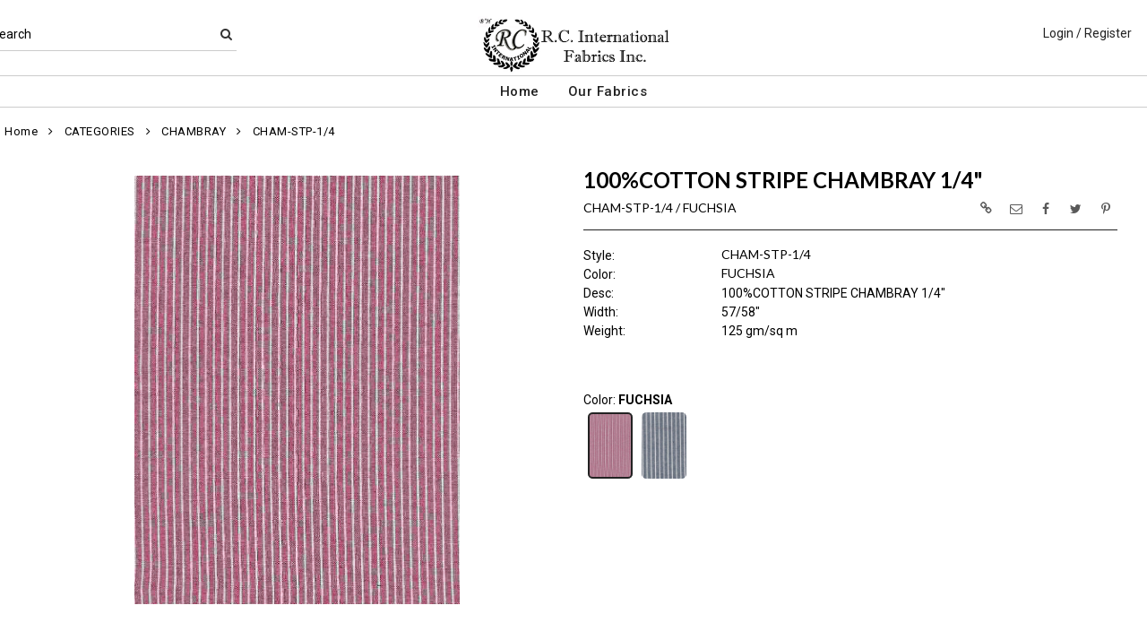

--- FILE ---
content_type: text/html; charset=UTF-8
request_url: https://www.rcfab.net/item/2-10715/6567/cham-stp-1-4-cotton-stripe-chambray/
body_size: 70367
content:
<!DOCTYPE html>
<html dir="LTR" lang="en" xmlns="http://www.w3.org/1999/xhtml"
      xmlns:og="http://ogp.me/ns#"
      xmlns:fb="https://www.facebook.com/2008/fbml">
<head>
                           
  <title>CHAM-STP-1/4 | R.C. International Fabrics</title>
  <META NAME="description" Content="CHAM-STP-1/4 125gsm Chambray Cotton Stripe 100%Cotton Stripe Chambray 1/4 57/58">
  <META NAME="author" Content="www.mod2.com">
  <META NAME="designer" Content="www.mod2.com">
  <META NAME="publisher" Content="www.mod2.com">
<meta http-equiv="Content-Type" content="text/html; charset=utf-8">
<meta property="og:type" content="website" />
<meta property="og:title" content="Chambray Cotton Stripe | R.C. International Fabrics" />
<meta property="og:description" content="CHAM-STP-1/4 125gsm Chambray Cotton Stripe 100%Cotton Stripe Chambray 1/4" 57/58"" />
<meta property="og:url" content="https://www.rcfab.net/item/6567/cham-stp-1-4-chambray-cotton-stripe/" />
<meta property="og:image" content="https://www.rcfab.net/image/itemIR-6567/w-250/h-275/a09eda0a/CHAM-STP-1-4-FUCHSIA.jpg" />
<meta name="twitter:card" content="summary_large_image">
<meta name="twitter:title" content="Chambray Cotton Stripe | R.C. International Fabrics" />
<meta name="twitter:description" content="CHAM-STP-1/4 125gsm Chambray Cotton Stripe 100%Cotton Stripe Chambray 1/4" 57/58"" />
<meta name="twitter:url" content="https://www.rcfab.net/item/6567/cham-stp-1-4-chambray-cotton-stripe/" />
<meta name="twitter:image" content="https://www.rcfab.net/image/itemIR-6567/w-250/h-275/a09eda0a/CHAM-STP-1-4-FUCHSIA.jpg" />
<meta content="width=device-width, initial-scale=1.0" name="viewport">
<base href="https://www.rcfab.net/">
<link rel="Shortcut Icon" href="https://www.rcfab.net/image/favicon-1/560fc7d3/favicon.ico" type="image/x-icon" />
<script async src="https://www.googletagmanager.com/gtag/js?id=G-04B9D4SBCF"></script>
<script>window.dataLayer = window.dataLayer || [];function gtag(){dataLayer.push(arguments);}gtag('js', new Date());gtag('config', 'G-04B9D4SBCF');</script>
<script src="js/jquery-3.7.0.min.js"></script>
<link rel="stylesheet" href="css/jquery-ui.1.13.2.css" type="text/css" />
<script type="text/javascript" src="js/jquery-ui.min.1.13.2.js"></script>  
<script>  $.widget.bridge('uitooltip', $.ui.tooltip); </script> 
<link rel="stylesheet" type="text/css" href="css/bootstrap.min.5.3.1.css">
<script type="text/javascript" src="js/popper.min.2.11.8.js"></script>
<script type="text/javascript" src="js/bootstrap.min.5.3.1.js"></script>
<script src="js/freewall.js" type="text/javascript"></script>
<script src="js/jssor.slider-28.0.0.min.js" type="text/javascript"></script>
<link rel="stylesheet" href="css/semantic.min.2.4.2.css" type="text/css" />
<script type="text/javascript" src="js/semantic.min.2.4.2.js"></script>
<script type="text/javascript" src="//translate.google.com/translate_a/element.js?cb=googleTranslateElementInit"></script>
<script type="text/javascript" src="js/translation.js"></script>
<script type="text/javascript" src='js/colorbox/jquery.colorbox-min.js'></script>
<script type="text/javascript" src='js/jssocials.min.js'></script>
<script type="text/javascript" src="js/freewall.js"></script>
<script type="text/javascript" src="js/bootstrapValidator.min.js"></script>
<script type="text/javascript" src="js/jquery.msgBox.js"></script>
<script src="js/lightslider.js"></script>
<script src="js/lightgallery.js"></script>
<script src="js/jquery.mousewheel.min.js"></script>
<link rel="stylesheet" type="text/css" href="css/font-awesome.min.css">
<link rel="stylesheet" type="text/css" href="css/bootstrapValidator.min.css" media="screen" />
<link rel="stylesheet" type="text/css" href="css/colorbox-black.css?v=1627939624">
<link rel="stylesheet" type="text/css" href="css/jssocials.css?v=1650487248" />
<link rel="stylesheet" type="text/css" href="css/jssocials-theme-plain.css?v=1650487248">
<link rel="stylesheet" type="text/css" href="msgBoxLight.css?v=1629325500">
<link rel="stylesheet" type="text/css" href="stylesheet.css?v=1768537318">
<link rel="stylesheet" type="text/css" href="css/lightslider.css?v=1627939624">
<link type="text/css" rel="stylesheet" href="css/lightgallery.css?v=1627939624" />
<script>
  $(document).ready(function() {
  var bootstrapButton = $.fn.button.noConflict();
  $.fn.bootstrapBtn = bootstrapButton;
  $( ".ui-jq-submitbutton" ).button({
     icons: { primary: 'icon-shopping-cart'}
   });
   $( ".ButtonRoundedTopCorners" ).button({
     icons: { primary: 'icon-search'}
   });
   $( ".ButtonRoundedTopCornersC" ).button({
     icons: { primary: 'icon-arrow-right'}
   });
  });
function qvw(p,u) { 
  var f = $('<iframe width="100%" onload="ifrhgh(' + p + ')" src="'+ u +'" frameborder="0" scrolling="no" id="qvframe" style="min-height:300px;"></iframe>');
  $('#qvModal #modal_body_qv').html(f);
  const myprqvModal = new bootstrap.Modal('#qvModal',{focus:true,keyboard:true});
  myprqvModal.show();
}
</script>
<style>
.GarmentTableForm, .GarmentTableForm td, .GarmentTableForm th { border: 1px solid #cccccc !important; }
.GarmentTableForm td { font-weight: 600 !important; }
.borderqty{ border: 2px solid #ff0000 !important; }
#share-medias a:hover{text-decoration: none;}
</style>
</head>
<body  marginwidth="0" marginheight="0" topmargi="0" bottommargin="0" leftmargin="0" rightmargin="0">
<!-- <img style="display:none" src="https://www.rcfab.net/image/itemIR-6567/w-250/h-275/a09eda0a/CHAM-STP-1-4-FUCHSIA.jpg" /> -->
<!-- header //-->
<script type="text/javascript" src="js/ajax-tooltip_util.js"></script>
<script type="text/javascript" src="js/ajax-dynamic-content.js"></script>
<script type="text/javascript" src="js/ajax-tooltip.js"></script>
<link type="text/css" rel="stylesheet" href="js/floatbox/floatbox.css" />
<script type="text/javascript" src="js/floatbox/floatbox.js"></script>
<link rel="stylesheet" href="ajax-tooltip.css" media="screen" type="text/css">
<link rel="stylesheet" type="text/css" href="https://maxcdn.bootstrapcdn.com/font-awesome/4.5.0/css/font-awesome.min.css">
  
<link rel="stylesheet" type="text/css" href="themes/logoplacement/1/css/custom.css?v=1764815872">
<link rel="stylesheet" type="text/css" href="themes/logoplacement/2/css/header-logo.css?v=1743806150">
<!-- LANGUAGE DROPDOWN CUSTOM STYLE -->
<style>
  a.language {
    text-decoration: none !important;
    font-weight: normal !important;
  }
  .language li:hover {
    background-color: #F5F5F5 !important;
  }
  @media only screen and (max-width: 968px) {
    .language-container {
      display: none;
    }
  }
  .fa-phone, .fa-building, .fa-envelope {
    color:grey;
  }
  .top-header-small {
    display: none;
  }
</style>
<!-- END LANGUAGE DROPDOWN CUSTOM STYLE -->
<!--end style-->
<div id="browserupgrademessage" style="display:none;height:40px; padding: 7px; background-color:#F2F2F2 !important;" class="container-fluid text-center"><h3>You are using an outdated browser. For a faster, safer browsing experience, please consider upgrading.</h3></div><table border="0" class="MainTable" align="center" cellspacing="0" cellpadding="0">
  <tr>
  <td class="MainLogoTopHeader">
  <div class="top-header-small"></div>
  <div class="top-header-container">
    
    
    <nav class="navbar navbar-expand-lg logo-container">
       <div class="navbar-header">
          <button type="button" class="navbar-toggler btn button-menu" id="button-menu" data-bs-toggle="collapse" data-bs-target="#main-navbar-collapse" aria-controls="main-navbar-collapse" aria-expanded="false"><i class="fa fa-bars fa-2x"></i></button>
                    <button type="button" class="navbar-toggler btn button-menu" id="button-search" data-bs-toggle="collapse" data-bs-target="#top-nav-search" aria-controls="top-nav-search" aria-expanded="false"><i class="fa fa-search fa-2x"></i></button>
          <a class="navbar-brand" href="https://www.rcfab.net/index.php"><img  src="https://www.rcfab.net/image/StoreLogo-1/w-300/h-140/123de113/store-logo.jpg" style="max-height: 140px; width:auto;" border="0" alt="R.C. International Fabrics" title="R.C. International Fabrics"></a>                </div>
              <div class="collapse navbar-collapse" id="top-nav-search">
         <ul class="nav navbar-nav">
           <li>
              <form name="search-top" action="https://www.rcfab.net/advanced_search_result.php" method="get">
                <div class="ui search">
                  <div class="top-search">
                    <ul>
                       <li> Search </li>
                       <li> <input type="hidden" name="searchitemslisting" value="1">                         <input type="text" class="prompt prompt-search" id="search-key-field" name="search-key" required value="">
                       </li>
                       <li> <button class="btn btn-link top-search-button" type="submit"> <i class="fa fa-search"></i></button></li>
                    </ul>
                  </div>
                  <div class="results" id="search-cat-result" style="margin-top: -2px; overflow-y: auto;"></div>
                </div>
              </form>
           </li>
         </ul>
       </div>
      <script>
      $('.ui.search')
       .search({
         type          : 'category',
         minCharacters : 2,
         error         : false,
         apiSettings   : {
           onResponse: function(searchResponse) {
             var
               response = {
                 results : {}
               };
             $.each(searchResponse.items, function(index, item) {
               var
                 categories = item.category_parent || 'Unknown',
                 maxResults = 20;
               if(index >= maxResults) {
                 return false;
               }
               if(response.results[categories] === undefined) {
                 response.results[categories] = {
                   name    : categories,
                   results : []
                 };
               }
               response.results[categories].results.push({
                 title       : item.category_child,
                 description : item.category_description,
                 url         : item.url
               });
             });
             return response;
           },
           url: 'https://www.rcfab.net/advanced_search_result.php?search-categories={query}'
         },
         onSelect(result, response) {
           $("#search-key-field").css("visibility","hidden");
         }
       });
       var searc_rheight=function(){ var h=$(window).height(); $("#search-cat-result").css("max-height",""+(h-80)+"px");  };
       $(document).ready(searc_rheight); 
       $(window).resize(searc_rheight); 
     </script>
          
     <div class="collapse navbar-collapse p-2 justify-content-end" id="top-nav-menu">
     
                 <ul class="nav navbar-nav navbar-right top-nav">
             <li class="nav-item">
                          <a href="https://www.rcfab.net/login.php" title="Login / Register">Login / Register</a>
                          </li>
                      </ul>
         
                       
         </div>
     

     
       </div>
  
    
    
      </nav>
 
     
   
   <nav class="navbar yamm navbar-expand-lg main-custom-navbar">
     <div class="collapse navbar-collapse" id="main-navbar-collapse">
        <ul class="nav navbar-nav top-mainmenu-nav" >
<li class="dropdown dropdown-lg" ><a   href="https://www.rcfab.net/index.php" title="Home">Home</a>
</li><li class="dropdown yamm-fw dropdown-lg" ><a   href="https://www.rcfab.net/index.php?browse=items" title="Our Fabrics">Our Fabrics</a>
</li>
</ul>   
     </div>
   </nav>
   
   <script>$(document).ready(function() {$(".yamm-fw > a").on("mouseenter",function() { this.focus(); });$("#button-cart").on("click", function() { $("#main-navbar-collapse").collapse("hide"); $("#top-nav-search").collapse("hide");});$("#button-menu").on("click", function() {$("#top-nav-menu").collapse("hide");$("#top-nav-search").collapse("hide");});$("#button-search").on("click", function(e) { $("#main-navbar-collapse").collapse("hide");$("#top-nav-menu").collapse("hide");});$("#top-nav-search").on("shown.bs.collapse" ,function() {setTimeout(function() {$("#search-key-field").focus();});});$('a[data-toggle="dropdown"]').click(function(e){if ($(window).width() >= 968) { e.preventDefault();location.href = $(this).attr("href");e.stopPropagation();}});});$(window).on("load resize",function(e){ if($(window).width() >= 968){$(".cart-desktop-only").show();}else{$(".cart-desktop-only").hide();} });</script>  </div>
    
           <div class="modal categories-filters" id="category-mobile-menu"  tabindex="-1" role="dialog" aria-hidden="true">
       <div class="modal-dialog modal-dialog-centered" role="document">
         <div class="modal-content">
          <div class="modal-header rounded-0">
             <h4 class="modal-title">Categories</h4>
             <button type="button" class="close btn btn-link" data-bs-dismiss="modal" aria-label="Close" aria-hidden="true"><i class="fa fa-close fa-lg"></i></button>  
          </div>
          <div class="modal-body">
                  <ul id="m-category-tree">
<li id="CT-1-10035"><span><a href="https://www.rcfab.net/category/1-10035/categories/"><div class="cattile">CATEGORIES (1376)</div></a></span>

<ul>
<li id="CT-2-12037"><a href="https://www.rcfab.net/category/2-12037/4-way/"><span>4-WAY (1)</span></a></li>
<li id="CT-2-12067"><a href="https://www.rcfab.net/category/2-12067/camouflage/"><span>CAMOUFLAGE (2)</span></a></li>
<li id="CT-2-12076"><a href="https://www.rcfab.net/category/2-12076/challis/"><span>CHALLIS (17)</span></a></li>
<li id="CT-2-12078"><a href="https://www.rcfab.net/category/2-12078/chevron/"><span>CHEVRON (1)</span></a></li>
<li id="CT-2-12085"><a href="https://www.rcfab.net/category/2-12085/chiffon/"><span>CHIFFON (14)</span></a></li>
<li id="CT-2-12079"><a href="https://www.rcfab.net/category/2-12079/crepe/"><span>CREPE (4)</span></a></li>
<li id="CT-2-12051"><a href="https://www.rcfab.net/category/2-12051/dot/"><span>DOT (12)</span></a></li>
<li id="CT-2-12045"><a href="https://www.rcfab.net/category/2-12045/eyelet/"><span>EYELET (31)</span></a></li>
<li id="CT-2-12056"><a href="https://www.rcfab.net/category/2-12056/flannel/"><span>FLANNEL (3)</span></a></li>
<li id="CT-2-12048"><a href="https://www.rcfab.net/category/2-12048/gingham/"><span>GINGHAM (18)</span></a></li>
<li id="CT-2-12091"><a href="https://www.rcfab.net/category/2-12091/high-twist/"><span>HIGH TWIST (1)</span></a></li>
<li id="CT-2-12069"><a href="https://www.rcfab.net/category/2-12069/jacquard/"><span>JACQUARD (2)</span></a></li>
<li id="CT-2-12070"><a href="https://www.rcfab.net/category/2-12070/jersey/"><span>JERSEY (5)</span></a></li>
<li id="CT-2-12083"><a href="https://www.rcfab.net/category/2-12083/julie/"><span>JULIE (7)</span></a></li>
<li id="CT-2-12061"><a href="https://www.rcfab.net/category/2-12061/lace/"><span>LACE (7)</span></a></li>
<li id="CT-2-12052"><a href="https://www.rcfab.net/category/2-12052/lawn/"><span>LAWN (41)</span></a></li>
<li id="CT-2-12054"><a href="https://www.rcfab.net/category/2-12054/lurex/"><span>LUREX (1)</span></a></li>
<li id="CT-2-12082"><a href="https://www.rcfab.net/category/2-12082/modal/"><span>MODAL (3)</span></a></li>
<li id="CT-2-12084"><a href="https://www.rcfab.net/category/2-12084/pucker/"><span>PUCKER (7)</span></a></li>
<li id="CT-2-12068"><a href="https://www.rcfab.net/category/2-12068/rayon/"><span>RAYON (49)</span></a></li>
<li id="CT-2-12058"><a href="https://www.rcfab.net/category/2-12058/sheeting/"><span>SHEETING (1)</span></a></li>
<li id="CT-2-12057"><a href="https://www.rcfab.net/category/2-12057/solid/"><span>SOLID (1)</span></a></li>
<li id="CT-2-12087"><a href="https://www.rcfab.net/category/2-12087/suiting/"><span>SUITING (1)</span></a></li>
<li id="CT-2-12080"><a href="https://www.rcfab.net/category/2-12080/viscose/"><span>VISCOSE (3)</span></a></li>
<li id="CT-2-12053"><a href="https://www.rcfab.net/category/2-12053/voile/"><span>VOILE (1)</span></a></li>
<li id="CT-2-10728"><a href="https://www.rcfab.net/category/2-10728/bambo/"><span>BAMBO (1)</span></a></li>
<li id="CT-2-12038"><a href="https://www.rcfab.net/category/2-12038/cross-hatch/"><span>CROSS-HATCH (11)</span></a></li>
<li id="CT-2-12039"><a href="https://www.rcfab.net/category/2-12039/french-terry/"><span>FRENCH TERRY (2)</span></a></li>
<li id="CT-2-12043"><a href="https://www.rcfab.net/category/2-12043/gauze/"><span>GAUZE (52)</span></a></li>
<li id="CT-2-12030"><a href="https://www.rcfab.net/category/2-12030/hemp/"><span>HEMP (12)</span></a></li>
<li id="CT-2-11884"><a href="https://www.rcfab.net/category/2-11884/knit/"><span>KNIT (18)</span></a></li>
<li id="CT-2-11885"><a href="https://www.rcfab.net/category/2-11885/stretch/"><span>STRETCH (50)</span></a></li>
<li id="CT-2-12031"><a href="https://www.rcfab.net/category/2-12031/sustainable/"><span>SUSTAINABLE (4)</span></a></li>
<li id="CT-2-12042"><a href="https://www.rcfab.net/category/2-12042/swiss-dot/"><span>SWISS DOT (11)</span></a></li>
<li id="CT-2-10702"><a href="https://www.rcfab.net/category/2-10702/canvas/"><span>CANVAS (3)</span></a></li>
<li id="CT-2-10734"><a href="https://www.rcfab.net/category/2-10734/denim/"><span>DENIM (51)</span></a></li>
<li id="CT-2-10715"><a href="https://www.rcfab.net/category/2-10715/chambray/"><span>CHAMBRAY (58)</span></a></li>
<li id="CT-2-10710"><a href="https://www.rcfab.net/category/2-10710/checkers/"><span>CHECKERS (21)</span></a></li>
<li id="CT-2-10705"><a href="https://www.rcfab.net/category/2-10705/cord/"><span>CORD (12)</span></a></li>
<li id="CT-2-10669"><a href="https://www.rcfab.net/category/2-10669/denim-twill/"><span>DENIM TWILL (4)</span></a></li>
<li id="CT-2-10670"><a href="https://www.rcfab.net/category/2-10670/denim-stretch-twill/"><span>DENIM STRETCH TWILL (2)</span></a></li>
<li id="CT-2-10683"><a href="https://www.rcfab.net/category/2-10683/dobby/"><span>DOBBY (33)</span></a></li>
<li id="CT-2-10706"><a href="https://www.rcfab.net/category/2-10706/double-face/"><span>DOUBLE FACE (23)</span></a></li>
<li id="CT-2-10719"><a href="https://www.rcfab.net/category/2-10719/embroidery/"><span>EMBROIDERY (34)</span></a></li>
<li id="CT-2-10668"><a href="https://www.rcfab.net/category/2-10668/lawn-twill/"><span>LAWN TWILL (1)</span></a></li>
<li id="CT-2-10680"><a href="https://www.rcfab.net/category/2-10680/linen/"><span>LINEN (49)</span></a></li>
<li id="CT-2-10712"><a href="https://www.rcfab.net/category/2-10712/nylon/"><span>NYLON (8)</span></a></li>
<li id="CT-2-10708"><a href="https://www.rcfab.net/category/2-10708/plaids/"><span>PLAIDS (97)</span></a></li>
<li id="CT-2-10682"><a href="https://www.rcfab.net/category/2-10682/polyester/"><span>POLYESTER (22)</span></a></li>
<li id="CT-2-10714"><a href="https://www.rcfab.net/category/2-10714/poplins/"><span>POPLINS (157)</span></a></li>
<li id="CT-2-11715"><a href="https://www.rcfab.net/category/2-11715/print/"><span>PRINT (26)</span></a></li>
<li id="CT-2-10666"><a href="https://www.rcfab.net/category/2-10666/rayon-twill/"><span>RAYON TWILL (2)</span></a></li>
<li id="CT-2-10684"><a href="https://www.rcfab.net/category/2-10684/satin-sateen/"><span>SATIN/SATEEN (10)</span></a></li>
<li id="CT-2-10713"><a href="https://www.rcfab.net/category/2-10713/seersuckers/"><span>SEERSUCKERS (23)</span></a></li>
<li id="CT-2-10672"><a href="https://www.rcfab.net/category/2-10672/stretch-twill/"><span>STRETCH TWILL (15)</span></a></li>
<li id="CT-2-10709"><a href="https://www.rcfab.net/category/2-10709/stripe/"><span>STRIPE (134)</span></a></li>
<li id="CT-2-10679"><a href="https://www.rcfab.net/category/2-10679/stripes/"><span>STRIPES (61)</span></a></li>
<li id="CT-2-10681"><a href="https://www.rcfab.net/category/2-10681/tencel/"><span>TENCEL (24)</span></a></li>
<li id="CT-2-10675"><a href="https://www.rcfab.net/category/2-10675/twills/"><span>TWILLS (53)</span></a></li>
<li id="CT-2-10665"><a href="https://www.rcfab.net/category/2-10665/tencel-twill/"><span>TENCEL TWILL (2)</span></a></li>
</ul>
</li>
<li id="CT-1-10650"><span><a href="https://www.rcfab.net/category/1-10650/gingham-checks/"><div class="cattile">GINGHAM/CHECKS (7)</div></a></span>

<ul>
<li id="CT-2-10677"><a href="https://www.rcfab.net/category/2-10677/checker/"><span>CHECKER (7)</span></a></li>
</ul>
</li>
<li id="CT-1-12025"><span><a href="https://www.rcfab.net/category/1-12025/cross-hatch/"><div class="cattile">CROSS-HATCH (1)</div></a></span>

<ul>
<li id="CT-2-12026"><a href="https://www.rcfab.net/category/2-12026/cross-hatch/"><span>CROSS-HATCH (1)</span></a></li>
</ul>
</li>
<li id="CT-1-10751"><span><a href="https://www.rcfab.net/category/1-10751/hemp/"><div class="cattile">HEMP (26)</div></a></span>

<ul>
<li id="CT-2-10771"><a href="https://www.rcfab.net/category/2-10771/linen-100-/"><span>LINEN 100 % (9)</span></a></li>
<li id="CT-2-11239"><a href="https://www.rcfab.net/category/2-11239/sustainable/"><span>SUSTAINABLE (17)</span></a></li>
</ul>
</li>
<li id="CT-1-10604"><span><a href="https://www.rcfab.net/category/1-10604/knit/"><div class="cattile">KNIT (32)</div></a></span>

<ul>
<li id="CT-2-10605"><a href="https://www.rcfab.net/category/2-10605/jersey/"><span>JERSEY (18)</span></a></li>
<li id="CT-2-10607"><a href="https://www.rcfab.net/category/2-10607/lace/"><span>LACE (7)</span></a></li>
<li id="CT-2-10775"><a href="https://www.rcfab.net/category/2-10775/sweater-knit/"><span>SWEATER-KNIT (7)</span></a></li>
</ul>
</li>
<li id="CT-1-12027"><span><a href="https://www.rcfab.net/category/1-12027/sustainable/"><div class="cattile">SUSTAINABLE (6)</div></a></span>

<ul>
<li id="CT-2-12028"><a href="https://www.rcfab.net/category/2-12028/hemp/"><span>HEMP (6)</span></a></li>
</ul>
</li>
<li id="CT-1-10610"><span><a href="https://www.rcfab.net/category/1-10610/woven/"><div class="cattile">WOVEN (1008)</div></a></span>

<ul>
<li id="CT-2-10763"><a href="https://www.rcfab.net/category/2-10763/bambo/"><span>BAMBO (1)</span></a></li>
<li id="CT-2-12046"><a href="https://www.rcfab.net/category/2-12046/embroidery/"><span>EMBROIDERY (1)</span></a></li>
<li id="CT-2-12081"><a href="https://www.rcfab.net/category/2-12081/ghost/"><span>GHOST (3)</span></a></li>
<li id="CT-2-12055"><a href="https://www.rcfab.net/category/2-12055/pleat/"><span>PLEAT (4)</span></a></li>
<li id="CT-2-12077"><a href="https://www.rcfab.net/category/2-12077/slub/"><span>SLUB (2)</span></a></li>
<li id="CT-2-12050"><a href="https://www.rcfab.net/category/2-12050/yarndye/"><span>YARNDYE (11)</span></a></li>
<li id="CT-2-12040"><a href="https://www.rcfab.net/category/2-12040/herringbone/"><span>HERRINGBONE (5)</span></a></li>
<li id="CT-2-10777"><a href="https://www.rcfab.net/category/2-10777/rayon/"><span>RAYON (105)</span></a></li>
<li id="CT-2-10770"><a href="https://www.rcfab.net/category/2-10770/twills/"><span>TWILLS (51)</span></a></li>
<li id="CT-2-10620"><a href="https://www.rcfab.net/category/2-10620/chambray/"><span>CHAMBRAY (58)</span></a></li>
<li id="CT-2-10636"><a href="https://www.rcfab.net/category/2-10636/checker/"><span>CHECKER (35)</span></a></li>
<li id="CT-2-10611"><a href="https://www.rcfab.net/category/2-10611/denim/"><span>DENIM (55)</span></a></li>
<li id="CT-2-10631"><a href="https://www.rcfab.net/category/2-10631/dobby/"><span>DOBBY (25)</span></a></li>
<li id="CT-2-10626"><a href="https://www.rcfab.net/category/2-10626/embroidery-eyelet/"><span>EMBROIDERY/EYELET (31)</span></a></li>
<li id="CT-2-10630"><a href="https://www.rcfab.net/category/2-10630/double-face/"><span>DOUBLE FACE (20)</span></a></li>
<li id="CT-2-10623"><a href="https://www.rcfab.net/category/2-10623/gauze/"><span>GAUZE (58)</span></a></li>
<li id="CT-2-10656"><a href="https://www.rcfab.net/category/2-10656/glow/"><span>GLOW (4)</span></a></li>
<li id="CT-2-10627"><a href="https://www.rcfab.net/category/2-10627/jacquard/"><span>JACQUARD (29)</span></a></li>
<li id="CT-2-10624"><a href="https://www.rcfab.net/category/2-10624/lawn-voile/"><span>LAWN/VOILE (47)</span></a></li>
<li id="CT-2-10638"><a href="https://www.rcfab.net/category/2-10638/linen/"><span>LINEN (52)</span></a></li>
<li id="CT-2-10661"><a href="https://www.rcfab.net/category/2-10661/linen-looks/"><span>LINEN LOOKS (6)</span></a></li>
<li id="CT-2-10629"><a href="https://www.rcfab.net/category/2-10629/mesh/"><span>MESH (1)</span></a></li>
<li id="CT-2-10641"><a href="https://www.rcfab.net/category/2-10641/nylon/"><span>NYLON (14)</span></a></li>
<li id="CT-2-10639"><a href="https://www.rcfab.net/category/2-10639/polyester/"><span>POLYESTER (76)</span></a></li>
<li id="CT-2-10622"><a href="https://www.rcfab.net/category/2-10622/poplin/"><span>POPLIN (156)</span></a></li>
<li id="CT-2-10685"><a href="https://www.rcfab.net/category/2-10685/satin-sateen/"><span>SATIN/SATEEN (9)</span></a></li>
<li id="CT-2-10634"><a href="https://www.rcfab.net/category/2-10634/plaids/"><span>PLAIDS (93)</span></a></li>
<li id="CT-2-10625"><a href="https://www.rcfab.net/category/2-10625/seersucker/"><span>SEERSUCKER (21)</span></a></li>
<li id="CT-2-10659"><a href="https://www.rcfab.net/category/2-10659/suiting/"><span>SUITING (10)</span></a></li>
<li id="CT-2-10640"><a href="https://www.rcfab.net/category/2-10640/tencel/"><span>TENCEL (24)</span></a></li>
<li id="CT-2-10633"><a href="https://www.rcfab.net/category/2-10633/velveteen/"><span>VELVETEEN (1)</span></a></li>
</ul>
</li>
<li id="CT-1-9056"><span><a href="https://www.rcfab.net/category/1-9056/cotton-amp-cotton-blends/"><div class="cattile">COTTON &amp; COTTON BLENDS (997)</div></a></span>

<ul>
<li id="CT-2-9196"><a href="https://www.rcfab.net/category/2-9196/bambo/"><span>BAMBO (1)</span></a></li>
<li id="CT-2-9907"><a href="https://www.rcfab.net/category/2-9907/chambray/"><span>CHAMBRAY (4)</span></a></li>
<li id="CT-2-9908"><a href="https://www.rcfab.net/category/2-9908/checker/"><span>CHECKER (5)</span></a></li>
<li id="CT-2-10776"><a href="https://www.rcfab.net/category/2-10776/chevron/"><span>CHEVRON (11)</span></a></li>
<li id="CT-2-9288"><a href="https://www.rcfab.net/category/2-9288/corduroy/"><span>CORDUROY (13)</span></a></li>
<li id="CT-2-9841"><a href="https://www.rcfab.net/category/2-9841/cotton/"><span>COTTON (457)</span></a></li>
<li id="CT-2-9859"><a href="https://www.rcfab.net/category/2-9859/denim/"><span>DENIM (22)</span></a></li>
<li id="CT-2-9924"><a href="https://www.rcfab.net/category/2-9924/gauze-guz/"><span>GAUZE,GUZ (13)</span></a></li>
<li id="CT-2-9725"><a href="https://www.rcfab.net/category/2-9725/jacquard/"><span>JACQUARD (6)</span></a></li>
<li id="CT-2-9840"><a href="https://www.rcfab.net/category/2-9840/linen/"><span>LINEN (42)</span></a></li>
<li id="CT-2-9920"><a href="https://www.rcfab.net/category/2-9920/plaid/"><span>PLAID (11)</span></a></li>
<li id="CT-2-9863"><a href="https://www.rcfab.net/category/2-9863/poplin/"><span>POPLIN (42)</span></a></li>
<li id="CT-2-9371"><a href="https://www.rcfab.net/category/2-9371/print/"><span>PRINT (8)</span></a></li>
<li id="CT-2-12066"><a href="https://www.rcfab.net/category/2-12066/rib/"><span>RIB (1)</span></a></li>
<li id="CT-2-9882"><a href="https://www.rcfab.net/category/2-9882/slub/"><span>SLUB (23)</span></a></li>
<li id="CT-2-9853"><a href="https://www.rcfab.net/category/2-9853/stretch/"><span>STRETCH (179)</span></a></li>
<li id="CT-2-9842"><a href="https://www.rcfab.net/category/2-9842/stripe/"><span>STRIPE (151)</span></a></li>
<li id="CT-2-12032"><a href="https://www.rcfab.net/category/2-12032/washed/"><span>WASHED (8)</span></a></li>
</ul>
</li>
<li id="CT-1-10034"><span><a href="https://www.rcfab.net/category/1-10034/linen-amp-linen-blends/"><div class="cattile">LINEN &amp; LINEN BLENDS (56)</div></a></span>

<ul>
<li id="CT-2-10765"><a href="https://www.rcfab.net/category/2-10765/100-linen/"><span>100% LINEN (14)</span></a></li>
<li id="CT-2-9840"><a href="https://www.rcfab.net/category/2-9840/linen/"><span>LINEN (42)</span></a></li>
</ul>
</li>
<li id="CT-1-10032"><span><a href="https://www.rcfab.net/category/1-10032/polyester-amp-blends/"><div class="cattile">POLYESTER &amp; BLENDS (21)</div></a></span>

<ul>
<li id="CT-2-12033"><a href="https://www.rcfab.net/category/2-12033/poly/"><span>POLY (21)</span></a></li>
</ul>
</li>

</ul>          </div>
          </div>
       </div>
      </div>
        </div>
  </td></tr>
  <tr><td align="center"> <!-- header_eof //-->

<!-- body //-->
<table border="0" class="MainTableSpacing" width="100%" cellspacing="0" cellpadding="0">

  <tr>
    <td valign="top"><br>
    <table border="0" cellspacing="0" cellpadding="2">
    <tr>
<!-- left_navigation //-->
<!-- left_navigation_eof //-->
  </tr></table></td>
<!-- body_text //-->
    <td width="100%" valign="top"><form name="cart_quantity" action="https://www.rcfab.net/shopping_cart_sliding.php?cPath=2-10715&products_id=6567&action=add_product" method="post"><table border="0" width="100%" cellspacing="0" cellpadding="0">

      <tr>
    <td class="bodyBreadCrumb"><a href="https://www.rcfab.net/index.php" class="bodyBreadCrumb">Home</a>&nbsp;&nbsp;<i class="fa fa-angle-right" aria-hidden="true"></i>&nbsp;&nbsp;<a href="https://www.rcfab.net/category/1-10035/categories/" class="bodyBreadCrumb">CATEGORIES</a>&nbsp;&nbsp;<i class="fa fa-angle-right" aria-hidden="true"></i>&nbsp;&nbsp;<a href="https://www.rcfab.net/category/2-10715/chambray/" class="bodyBreadCrumb">CHAMBRAY</a>&nbsp;&nbsp;<i class="fa fa-angle-right" aria-hidden="true"></i>&nbsp;&nbsp;<a href="https://www.rcfab.net/item/2-10715/6567/cham-stp-1-4-chambray-cotton-stripe/" class="bodyBreadCrumb">CHAM-STP-1/4   </a></td>
  </tr>
    <tr>
          <td class="prInfo">
            <table border="0" width="100%" cellspacing="0" cellpadding="0">      
      <tr>
          <td>
      <tr>
        <td class="main focus-view-content">
         <table border="0" width="100%">
         <tr>
         <td valign="top">
         <div>
         <div class="row item-img-infos">
          <div class="col-sm-8 focus-view-main-img" id="product-img">
          </div>
                    <div class="col-sm-8" id="product-desc">
            <div id="item-infos" style="margin-top:27px;">
                <div class="FocusPageDesc">
                    <h1 style="margin-right: 2em;">100%COTTON STRIPE CHAMBRAY 1/4"</h1>
                     <span id="in_cart_gal" class="ribbon_in_cart in_cart" style="display:none;">In Cart</span>
                </div>
                        <div class="FocusPageStylColor" style="margin-top:12px;" title="Style / Color">
            <h2>
            CHAM-STP-1/4&nbsp;/&nbsp;FUCHSIA            <span title="" id="focuspage_ots6567" class="focuspage_ots float-end"></span>
            </h2>
            <div style="float: right; margin-top: -30px;" id="share-medias"></div>
            <div class="FocusPagePriceSpacer" style="margin-top:15px;"></div>
            </div>
            <div class="row focus-view-field-row"><div class="col-sm-3 main fld-name-word-rap">Style:</div>
                       <div class="col-sm-8 focus-view-field-value"><h2>CHAM-STP-1/4</h2></div></div>
<div class="row focus-view-field-row"><div class="col-sm-3 main fld-name-word-rap"><span class="CustomeFieldFormatR">Color</span>:</div>
                       <div class="col-sm-8 focus-view-field-value"><span class="CustomeFieldFormatR"><h2>FUCHSIA<h2></span></div></div>
<div class="row focus-view-field-row"><div class="col-sm-3 main fld-name-word-rap">Desc:</div>
                       <div class="col-sm-8 focus-view-field-value">100%COTTON STRIPE CHAMBRAY 1/4"</div></div>
<div class="row focus-view-field-row"><div class="col-sm-3 main fld-name-word-rap">Width:</div>
                       <div class="col-sm-8 focus-view-field-value"> 57/58"</div></div>
<div class="row focus-view-field-row"><div class="col-sm-3 main fld-name-word-rap">Weight:</div>
                       <div class="col-sm-8 focus-view-field-value">125 gm/sq m</div></div>
            <div id="PurchaseHistoryContainer" style="visibility:hidden;">
            <div class="row focus-view-field-row" style="margin-top:20px;">
              <div class="col-sm-12 main fld-name-word-rap">
                <div class="alert alert-info">
                  <div data-id="6567" class="ShowPurchaseHistory" title="Click to View Purchase History Summary" style="cursor:pointer;" id="AlertShowPurchaseHistory">
                    <span style="font-weight:500"> 
                       <span id="phcount"></span>
                       <span id="aphcount" data-id="6567" href="https://www.rcfab.net/account.php?itemordershistoy=6567" class="hidden ShowPurchaseHistory" style="color: white"></span>
                    </span>
                  </div> 
                </div>
              </div>
           </div>
           <br>
         </div>
         <script> $(document).ready(function(){  $.get('https://www.rcfab.net/product_info_qv.php?itempurchasehistory=1',{'products_id': 6567,'CustomTitle': '100%25COTTON+STRIPE+CHAMBRAY+1%2F4%22','products_name': 'CHAM-STP-1%2F4','products_color': 'FUCHSIA'}, function(data){ var response = JSON.parse(data); 
          if(response.orderCount > 0) { $("#PurchaseHistoryContainer").css("visibility","visible").show(); } else { $("#PurchaseHistoryContainer .focus-view-field-row").hide();$("#PurchaseHistoryContainer").css("height","35px") }
          if(response.orderCount > 1) { $("#phcount").html('<strong><u>Purchased '+response.orderCount+' times</u></strong><br> '+response.dateLastPurchased); } else if(response.orderCount == 1) { $("#phcount").html(response.dateLastPurchased); $("#aphcount").prop("href","https://www.rcfab.net/account_history_info.php?itemordershistoy=6567&order_id=&quot;+response.soLists+&quot;&OrdType=8"); }
          });
         });
         </script>
                <br><div class="d-none" id="OtherColorsThumbNails"><span  class="d-inline">Color: <span class="d-inline scolor-name-desc fw-bold">FUCHSIA<span id="selectthumbnailcolor"></span></span><br><a class="othercolorthumb color-thumbnail-bg-selected" data-itemids="6567" href="https://www.rcfab.net/item/2-10715/6567/cham-stp-1-4-fuchsia-chambray-cotton-stripe/"><div class="rounded d-inline-block color-thumbnail-bg" data-color_name_desc="FUCHSIA" id="thbimg_6567" style="background:url('https://www.rcfab.net/image/itemIR-6567/w-50/h-74/pitemimg-0/a09eda0a/CHAM-STP-1-4-FUCHSIA.jpg')"><span class="image__badge in_cart_other_color d-none" rel="6567" id="in_cart_focuspage_colors6567" data-toggle="tooltip" title="This item is already in your cart"><i class="fa fa-check"></i></span></div></a><a class="othercolorthumb " data-itemids="6423" href="https://www.rcfab.net/item/2-10715/6423/cham-stp-1-4-indigo-chambray-cotton-stripe/" title="INDIGO"><div class="rounded d-inline-block color-thumbnail-bg" data-color_name_desc="INDIGO" id="thbimg_6423" style="background:url('https://www.rcfab.net/image/itemIR-6423/w-50/h-74/pitemimg-0/d5b3207b/CHAM-STP-1-4-INDIGO.jpg')"><span class="image__badge in_cart_other_color d-none" rel="6423" id="in_cart_focuspage_colors6423" data-toggle="tooltip" title="This item is already in your cart"><i class="fa fa-check"></i></span></div></a></div><br><style>.tooltip{background: transparent; border: none;}.ui-tooltip{border-radius:3px; padding: 0;background: #FDFBFB;color: #6F6E6E;font:normal 14px "Helvetica Neue",Sans-Serif;box-shadow: 0 0 2px #6F6E6E;z-index:99999;max-width:270px;}.ui-tooltip-content{padding:6px 8px; z-index:99999;background:#fff;color:#222;border-radius:1px;}.arrow:after{background: #FDFBFB;border:1px solid #6F6E6E;border-radius:3px;}.arrow{width:70px;height: 16px;overflow: hidden;position: absolute;left:50%;margin-left:-35px;bottom:-16px;}.arrow.top{top:-16px;bottom: auto;}.arrow.left {left: 20%;}.arrow:after{content: "";position:absolute;left:20px;top:-20px;width:25px;height:25px;box-shadow:6px 5px 9px -9px #6F6E6E;background:#fff;color:#222;-webkit-transform: rotate(45deg);-ms-transform: rotate(45deg);transform: rotate(45deg);} .arrow.top:after{bottom: -20px;top: auto;} .othercolorthumbnailborder{ border:2px solid #222; } .othercolorthumbnailborder{ border:2px solid #222; } .othercolorthumbnailnoborder{ border:none; } .color-thumbnail-bg{width:50px;height:74px;background-repeat:no-repeat !important;background-position:center !important;background-size: cover !important;margin:3px 5px;}}</style><script> var sImgTimeout = ""; function initcthumbnail1(lesspos){$(".othercolorthumb").uitooltip({ position: {my: "left top+5", at: "left bottom", collision: "flipfit",using: function( position, feedback ){ $( this ).css( position );$( "<div>" ).addClass( "arrow" ).addClass( feedback.vertical ) .addClass( feedback.horizontal ) .appendTo( this ); } } }); } function initcthumbnail2(lesspos){ $(".othercolorthumbhs").uitooltip({ position: {my: "left top+5", at: "left bottom", collision: "flipfit",using: function( position, feedback ) { $( this ).css( position );$( "<div>" ).addClass( "arrow" ).addClass( feedback.vertical ) .addClass( feedback.horizontal ) .appendTo( this ); } } }); } $(document).ready(function(){ initcthumbnail1();initcthumbnail2();$("#thbimg_6567").addClass("othercolorthumbnailborder"); $("a div.color-thumbnail-bg").on("mouseover mouseout click",function(e){ e.preventDefault(); if(e.type=="mouseover"){if(sImgTimeout!="" && sImgTimeout!="undefined"){clearTimeout(sImgTimeout);sImgTimeout="";}} if(e.type=="click"){ $("a div.color-thumbnail-bg").removeClass("othercolorthumbnailborder"); $(this).addClass("othercolorthumbnailborder"); } if(e.type=="mouseout"){ sImgTimeout = setTimeout(function(){$(".color-thumbnail-bg-selected").trigger("load"); $(".scolor-name-desc").text($(".othercolorthumbnailborder").data("color_name_desc"));},200); } else { $(".scolor-name-desc").text($(this).data("color_name_desc")); } }); }); </script><script>var lastClickColor = ""; var lastHoverColor = ""; var cshow = ""; var x,isrecexists; var isfirehover = false; var theimgdata = []; $(document).ready(function(){  $(".othercolorthumb, .othercolorthumbhs, .color-thumbnail-bg-selected").on("mouseover load",function(e){ if(e.type=="mouseover") { return false; } e.preventDefault(); var imgonly=0; if(lastClickColor!="" && lastClickColor==$(this).attr("href")) {return false;} lastClickColor = $(this).attr("href"); var itemids = $(this).data("itemids");  isrecexists=false;if(theimgdata.length > 0) { for(x = 0; x < theimgdata.length; x++) { var dd=theimgdata[x].data; if(theimgdata[x].id==itemids) { clearTimeout(cshow); cshow = setTimeout(function(){ $("#product-img").html(dd); },100); isrecexists=true; break; } if(isrecexists==true){return false;}} if(dd==""){return false;}} if(!isrecexists){$.get($(this).attr("href"),{"getothercolorsimg":1,showw:1,"imgonly":imgonly},function(data){ var d = $.parseJSON(data); $("#product-img").html(d.data);setTimeout(function(){ $("#product-img").append("<br>"+$("#FocusPageBottomCustomFieldsBelowImage").html()); var gl = $("#ImageGalleryContainer_6567").height(); var fp = $("#FocusPageBottomCustomFieldsBelowImage").height(); var ch = $("#product-img").height(); var dfw = (gl+fp) - ch; if(dfw > 30) { $("#product-img").height(ch+fp+20); }},100);
  isrecexists = false; for(x = 0; x < theimgdata.length; x++) { if(theimgdata[x].id==itemids) { isrecexists = true; break; } } if(!isrecexists){theimgdata.push({"id":d.products_id,"data":d.data});} });}  
  return false; }); $(".othercolorthumb, .othercolorthumbhs, .color-thumbnail-bg-selected").on("click",function(e){ e.preventDefault(); window.location=$(this).attr("href"); }); $(".color-thumbnail-bg-selected").trigger("load");$("#OtherColorsThumbNails").removeClass("d-none").addClass("d-block"); }); </script>        </div>
        <style>.jssocials-share-link { padding: .5em .4em !important; } .tooltip {  position: fixed; } .tooltip-inner { width: auto !important } </style>
        <script>
         $(document).ready(function() {
            jsSocials.shares.copy = {
              renderer: function() {
                var $result = $("<div>");
                var script = document.createElement("script");
                script.text = " $('#jsscopyurl').click(function(e) { "+
                              " function copyTextToClipboard(text) { "+
                              " var sTextarea = document.createElement('textarea'); "+
                              " document.body.appendChild(sTextarea); "+
                              " sTextarea.value = text; "+
                              " sTextarea.select(); "+
                              " document.execCommand('copy'); "+
                              " document.body.removeChild(sTextarea); "+
                              " } copyTextToClipboard('https://www.rcfab.net/item/6567/cham-stp-1-4-chambray-cotton-stripe/'); "+
                              " $('#jsscopyurl').attr('title','Copied!').tooltip('fixTitle').tooltip('show'); "+
                              " }).mouseout(function() { "+
                              " $('#jsscopyurl').tooltip('destroy'); "+
                              " $('#jsscopyurl').attr('title','Copy link'); "+
                              " }).mouseover(function() { "+
                              " $('#jsscopyurl').tooltip('destroy'); "+
                              " $('#jsscopyurl').attr('title','Copy link'); "+
                              " });  ";
                $result.append(script);
                $("<a class=\"jssocials-share-link\">").addClass("")
                    .text("")
                    .attr({"href":"javascript:;","id":"jsscopyurl","title":"Copy link"})
                    .html("<i class=\"fa fa-link\"></i>")
                    .appendTo($result);
             
                return $result;
              }
            };
              
                        $("#share-medias").jsSocials({
               showCount: false,
               showLabel: false,
               shareIn: "popup",
               text: "Chambray Cotton Stripe | R.C. International Fabrics",
               shares: [{share: "copy", logo:"fa fa-link"},                        {share: "email", logo:"fa fa-envelope-o"},
                        {share: "facebook", logo:"fa fa-facebook"},
                        {share: "twitter", logo:"fa fa-twitter"},
                        {share: "pinterest", logo:"fa fa-pinterest-p"}
                        ] 
            });
            $("i.fa-twitter").attr("title","Tweet").tooltip();
            $("i.fa-envelope-o").attr("title","Share via e-mail").tooltip();
            $("i.fa-facebook").attr("title","Share on Facebook").tooltip();
            $("i.fa-pinterest-p").attr("title","Pin it").tooltip();
            $(".jssocials-share-swatchsheetpdfdownload").tooltip();
         });
         </script>
         </div>
        
                  
           
        </div> 
            
        <div style="display:none;" id="FocusPageBottomCustomFieldsBelowImage" class="FocusPageBottomCustomFields col-sm-6">
         <div style="margin-left:10px;">
                   </div>
          </div>
          <div class="pt-1 pb-1"><br></div>
                    <div class="container"><br></div>
                   <div class="pt-1 pb-1"><br></div>
        </td></tr>
        </table>
        </td>
       </tr>
     </table>
   </td></tr>
<tr>
      <td>
         <br>
            </td>

   
    </table>
    </form></td>
<!-- body_text_eof //-->
<!-- right_navigation //-->
  <!-- right_navigation_eof //-->
  </tr>
</table>

<script type="text/javascript" charset="utf-8">
<!--
$(document).ready(function() {
    var loading  = false;
    var wall = new freewall("#P-Info-Items-Colors-Listing-Class");
    wall.reset({
		selector: '.P-Info-Img-Colors-Listing-Class',
		animate: true,
		cellW: 250,
		cellH: 275,
		gutterX: 32, 
        gutterY: 32,
		onResize: function() {
		  wall.fitWidth();
	    }
	});
   wall.refresh();
  var toph = 40;//$(".MainLogoTopHeader").height() + $(".HeaderTopMenu").height() - 30;
  var alt_text = "CHAM-STP-1\/4 \/ FUCHSIA";
  $("#PopUpImage").colorbox({/*alt:alt_text, */rel:'PopUpImage', photo:true, retinaImage:true, top: toph,
                              maxWidth: '90%', maxHeight: "auto", opacity: 0.80,
                             'onComplete': function(){ $(window).scrollTop(0); $.colorbox.resize(); },
                             'onClosed': function(){ $("#PopUpImage").css( "outline", "none"); $("#PopUpImage img").css( "outline", "none");}
                            }); 
  $('[data-toggle="tooltip"]').tooltip();
   });
 //-->  
</script>
<!-- body_eof //-->
<!-- footer //-->
<!-- Powered by <a href="http://www.mod2.com">Mod2</a> online detection do not remove -->
</div>
<div id="Main_Footer_xx">
<style>.w-background-footer{padding:20px 0 !important;}</style>
<style>
.ftr-smedia > .ftr-container {
margin: 0 auto;
max-width:1280px;
}
.ftr-smedia > .ftr-container .ftr-container-fluid {
  margin: 0 auto;
}
.footer-right-side .credit-card-logos {
display: inline-block;
height: 24px;
width: 40px;
margin: 20px 5px;
opacity: 0.9;
border-radius: 3px;
}
@media screen and (max-width: 769px){
  .footer-right-side,.ftr-social {
    float:none;
  }
  .footer-right-side {
    margin-top:-10px;
  }
}
</style>
<footer class="w-background-footer"><div class="container FooterBannerInner row"><div class="col-sm-6">
<ul class="ftr-custom-links" style="width:50%;">
<li title="Company">Company</li>

<li><a href="https://www.rcfab.net/about_us.php" title="About Us">About Us</a></li>

<li><a href="https://www.rcfab.net/contact_us.php" title="Contact Us">Contact Us</a></li>

</ul>
</div>
<div class="col-sm-6">
<ul class="ftr-custom-links" style="width:50%;">
<li title="Policy">Policy</li>

<li><a href="https://www.rcfab.net/privacy.php" title="Privacy Policy">Privacy Policy</a></li>

<li><a href="https://www.rcfab.net/conditions.php" title="Terms & Conditions">Terms & Conditions</a></li>

</ul>
</div>
</div></footer><footer class="ftr-copyright">
  <div class="FooterCopyRight">
  <span class="footer-cright">&COPY; 2026 <A HREF="HTTPS://WWW.RCFAB.NET/INDEX.PHP">R.C. INTERNATIONAL FABRICS</A></span><br><span title="Office Address"><i class="fa fa-building ftr-icon"></i>&nbsp;<span class="footer-address">3001 S.MAIN ST. Los Angeles, CA 90007</span></span>&nbsp;&nbsp;<i class="fa fa-phone ftr-icon"></i>&nbsp;<span class="footer-phone" title="Telephone Number">(213) 744-0777</span><br><span class="footer-powerby"><a href="http://www.mod2.com" target="_blank">Mod2 Software for Textile & Apparel</a></span><br><span class="footer-version">v153.01</span><span class="footer-sweeperstatus">&nbsp;&nbsp;[+]</span>&nbsp;&nbsp;<span class="footer-parsetime" id="PTMessInfo">0.245s</span>  </div>
</footer>
</td></tr></table></div>
<style>
.lSGallery > li img { padding: 4px !important; }
.lSGallery > li.active { border: 1.5px solid #D3D3D3; border-radius: 0; }
.lSSlideOuter .lSPager.lSGallery li { -webkit-transition: linear 0s 0.35s linear 0s; transition: linear 0s 0.35s linear 0s; }
.lSSlideOuter .lSPager.lSGallery li.active, .lSSlideOuter .lSPager.lSGallery li:hover { border: 1.5px solid #D3D3D3;  border-radius: 0; }
.lSSlideOuter .lSPager.lSGallery li.active, .lSSlideOuter .lSPager.lSGallery li img { margin: 0 auto; max-width: 100%; max-height: 100%; }
.lSSlideOuter .lSPager.lSGallery li { border: 1.5px solid #fff;  }
.lightSlider:hover { cursor: -webkit-zoom-in; cursor: -moz-zoom-in; cursor: -o-zoom-in; cursor: -ms-zoom-in; cursor: zoom-in; }
.lSSlideOuter .lSPager.lSGallery li a {  outline: 0; }
.lightSlider li { display: flex; }
.lightSlider li img { display:block; margin:auto; max-width: 100%; max-height: 100%; }
#slidePrev, #slideNext{ cursor:pointer; display: block; width:100px; text-align: center; padding:2px;}
#slidePrev i, #slideNext i{color:#999;}
.lg-sub-html { padding: 10px 40px 15px 40px !important; font-size: 18px !important; font-weight: 500 !important;}
.lg-outer .lg-image { max-height: 89.5% !important; }
.lg-toolbar div.lg-close:after { content: "";}
.ReorderLastPurchasedDate,.ReorderSOPendingItemsQty{text-decoration:underline;cursor: pointer;}
a.modquick-view,a.focuspage-modquick-view,a.modquick-view-na {
  font-size: 1.3rem;
  position: absolute;
  height: 50px;
  line-height: 50px;
  width: 100%;
  bottom: 0;
  left: 0;
  background-color: hsla(0,0%,100%,0.9);
  border-top: 1px solid #d5d5d5;
  border-bottom: 1px solid #d5d5d5;
  text-align: center;
  -webkit-font-smoothing: antialiased;
  -moz-osx-font-smoothing: grayscale;
  color: #393939;
  font-size:16px;
  visibility: hidden;
  -webkit-transition: opacity 0.2s, background-color 0.2s;
  -moz-transition: opacity 0.2s, background-color 0.2s;
  transition: opacity 0.2s, background-color 0.2s;
  font-weight : 700;
}
a.modquick-view-na{z-index:1;opacity:1;}
a.focuspage-modquick-view {
  display: inline-block;
}
a.focuspage-modquick-view img {
  display: inline-block;
}  
a.modquick-view.active,a.focuspage-modquick-view.active {opacity:.9;visibility:visible; font-weight :900}
a.modquick-view-na.active{opacity:1;visibility:visible; font-weight :900}
a.modquick-view-na:hover{opacity:1;color:black;}
a.modquick-view:hover,a.focuspage-modquick-view:hover {color: black;}
.P-Items-Listing-Img-Main-Class {
  transform: translateZ(0);
  -webkit-backface-visibility: hidden;
  backface-visibility: hidden;
  will-change: left, top, width;
  z-index: 1;
}
@media screen and (max-width: 600px) {
  a.modquick-view,a.focuspage-modquick-view,a.modquick-view-na {
    visibility: visible !important;
    display: block !important;
    opacity:0.8;
  }
} 
 .P-Items-Listing-Class { padding:12px 8px 8px 8px; }
     
.P-Items-Listing-Class-Img-Background, .P-Items-Listing-Class-Img-Background-Contain{ border: none !important; position: relative;}
</style>
<script>
function ifrhgh(pid, trigger){
    var frame = $("#qvframe");
    var contents = frame.contents();
    var x = contents.find("form[name='cart_quantity']");
    contents.find(".ShowPurchaseHistory").click(function(event){
        event.preventDefault();
        event.stopPropagation();
                $(".js-cd-panel-ph").addClass("cd-panel--is-visible");
        $("body").css("overflow", "hidden");
        $("#phnavbody").html('<div class="text-center" style="padding-top:50px;"><i class="fa fa-spinner fa-spin fa-3x"></i></div>');
        $.post('/purchase_history_sliding.php', {product_id : $(this).data("id")},function(data, status){ $("#phnavbody").html(data); });
        return false;
    });
    contents.find("span#AddItemsToCartSpan").click(function(e){
        e.preventDefault();
                ajaxCart(x); 
        $('span#in_cart_gal'+ pid).show();
        return false; 
    });
    contents.find("a[class!='jssocials-share-link']").click(function(){
        var hreff = $(this).attr('href');
        window.location.href = hreff;
    });
    contents.find('form select').change(function() {
        setTimeout(function() {
                    var iframehght = contents.find("body").height();
                    frame.height(iframehght + 'px');
                  }, 100);
    });
    contents.find('form input').change(function() {
        setTimeout(function() {
             var iframehght = contents.find("body").height();
             frame.height(iframehght + 'px');
         }, 100);
    });
    setTimeout(function() {
         var iframehght = contents.find("body").height();
         frame.height((iframehght + 10) + 'px');
    }, 1000);
    
        contents.find('div.FocusPageDesc h1').html(function() {
             return $("<a></a>").attr("href",frame.attr('src')).append($(this).contents());
    });
    contents.find('div.FocusPageDesc').change(function() {
        setTimeout(function() {
             var iframehght = contents.find("body").height();
             frame.height(iframehght + 'px');
        }, 100);
    });
    contents.find('div.FocusPageDesc h1 a').click(function(event){
         event.preventDefault();
         var url = $(this).attr('href');
         window.location.replace(url.split('?')[0]);
    });
    }  
$(document).ready(function () {
    $("#P_Items_Listing_Img_Class_Immediate, #P-Items-Listing-Img-Main-Class").on("click", "a.modquick-view, a.reorder-modquick-view, a.modquick-view-na", function(e) {
       e.preventDefault();
       e.stopPropagation();
       var trigger = $(this);
       var f = $('<iframe width="100%" onload="ifrhgh(' + trigger.data('pid') + ')" src="'+ trigger.data('url') +'" frameborder="0" scrolling="auto" id="qvframe" style="min-height:300px;"></iframe>');
       $('#qvModal #modal_body_qv').html(f);
       const myqvModal = new bootstrap.Modal('#qvModal',{focus:true,keyboard:true});
       myqvModal.show();
    });
    $('.MainTable').on('mouseover',".P-Items-Listing-Class", function() {
       $(this).find('.modquick-view').addClass('active');
       $(this).focus();
    });
    $('.MainTable').on('mouseout',".P-Items-Listing-Class", function() {
       $(this).find('.modquick-view').removeClass('active');
       $(this).focus();
    });
    $('.MainTable').on('mouseover',".P-Items-Listing-Class", function() {
       $(this).find('.modquick-view-na').addClass('active');
       var o=$(this).find('.modquick-view-na').data('pid');
       $('#pr_'+o).removeClass("itemnotavailabledim");
       $(this).focus();
    });
    $('.MainTable').on('mouseout',".P-Items-Listing-Class", function() {
       $(this).find('.modquick-view-na').removeClass('active');
       var o=$(this).find('.modquick-view-na').data('pid');
       $('#pr_'+o).addClass("itemnotavailabledim");
       $(this).focus();
    });
      
});
</script>
<div class="modal fade" id="qvModal" tabindex="-1" role="dialog" aria-labelledby="qviewModalLabel" aria-hidden="true">
  <div class="modal-dialog modal-lg modal-dialog-centered">
    <div class="modal-content">
      <div class="modal-body">
           <div style="margin-bottom:30px;">
           <button type="button" id="qvbuttonclose" class="btn-close float-end" data-bs-dismiss="modal" data-bs-target="#qvModal" aria-label="Close"><i class="fa-solid fa-xmark fa-lg"></i></button>
           </div>
           <div id="modal_body_qv"></div>
           <ul id="modal_body_qv_img_gallery" style="display:none"></ul>
           <span id="initimggallery" class="d-none"></span>
           <span id="initimggallerydestroy" class="d-none"></span>
           <span data-id="0" id="initimggallerycreate" class="d-none"></span>
           <script>
            function showfullscreenImg(i) { }
            function initgallery() {
              $("#modal_body_qv_img_gallery").lightGallery({
                selector: '.lslide',
                download:false,
                actualSize: false
              })
                             .on('onAfterSlide.lg', function(event, prevIndex, index){
                 $('.lg-toolbar').prepend('<div class="lg-close" style="width:100px;left:50%;right:50%;position:fixed;font-size:24px;height:47px;line-height:27px;padding:10px 0;color: #EEE;cursor:pointer;">CLOSE</div>');
               });
                            $("#initimggallerycreate").data("id",1);
             }
             $("#initimggallery").on("click", function(){ if($("#initimggallerycreate").data("id")==0) { initgallery(); } });
             $("#initimggallerydestroy").on("click", function(){ if($("#initimggallerycreate").data("id")==1) { $("#modal_body_qv_img_gallery").data('lightGallery',null); $("#initimggallerycreate").data("id",0); } });
           </script>
      </div>
    </div>
  </div>
</div>
<style> div.msgBox { width: 450px; max-height:370px; z-index:999999 !important; } div.msgBoxContent { width:400px; max-height:300px; } @media screen and (max-width: 768px) { div.msgBox { max-width: 470px; max-height:400px; } div.msgBoxContent {max-width:320px; max-height:300px;} } @media screen and (max-width: 480px) { div.msgBox { max-width: 320px; max-height:510px;   } div.msgBoxContent { max-width: 235px; max-height:300px; }
} .modal-header--sticky { position: sticky; top: 0; background-color: inherit; z-index: 1055; }.modal-footer--sticky { position: sticky; bottom: 0; background-color: inherit; z-index: 1055; } #addallcategoryitemspopup-modal .slidingimg,#ReorderItemsContainer .slidingimg {background-size:cover;height:58px;width:100%;background-repeat:no-repeat;background-position:center center} #addallcategoryitemspopup-modal #addallcategoryitemsModalLabel h3{font-weight:700 !important;color:#000 !important; font-size:18px !important; margin-right:2em !important} #CategoryAddAllItems .loading{position:fixed;z-index:999;height:2em;width:2em;overflow:visible;margin:auto;top:0;left:0;bottom:0;right:0}#CategoryAddAllItems .loading:before{content:'';display:block;position:fixed;top:0;left:0;width:100%;height:100%;background-color:rgba(0,0,0,.3)}#CategoryAddAllItems .loading:not(:required){font:0/0 a;color:transparent;text-shadow:none;background-color:transparent;border:0}#CategoryAddAllItems .loading:not(:required):after{content:'';display:block;font-size:10px;width:1em;height:1em;margin-top:-.5em;-webkit-animation:spinner 1.5s infinite linear;-moz-animation:spinner 1.5s infinite linear;-ms-animation:spinner 1.5s infinite linear;-o-animation:spinner 1.5s infinite linear;animation:spinner 1.5s infinite linear;border-radius:.5em;-webkit-box-shadow:rgba(0,0,0,.75) 1.5em 0 0 0,rgba(0,0,0,.75) 1.1em 1.1em 0 0,rgba(0,0,0,.75) 0 1.5em 0 0,rgba(0,0,0,.75) -1.1em 1.1em 0 0,rgba(0,0,0,.5) -1.5em 0 0 0,rgba(0,0,0,.5) -1.1em -1.1em 0 0,rgba(0,0,0,.75) 0 -1.5em 0 0,rgba(0,0,0,.75) 1.1em -1.1em 0 0;box-shadow:rgba(0,0,0,.75) 1.5em 0 0 0,rgba(0,0,0,.75) 1.1em 1.1em 0 0,rgba(0,0,0,.75) 0 1.5em 0 0,rgba(0,0,0,.75) -1.1em 1.1em 0 0,rgba(0,0,0,.75) -1.5em 0 0 0,rgba(0,0,0,.75) -1.1em -1.1em 0 0,rgba(0,0,0,.75) 0 -1.5em 0 0,rgba(0,0,0,.75) 1.1em -1.1em 0 0} </style>
<style> .NewsLetterSubscriptionBlock {margin-top:20px;max-width:450px;} #AlertShowPurchaseHistory #phcount:hover { text-decoration: none; } #AlertShowPurchaseHistory:hover #aphcount {display: block !important;} .ribbon_in_cart{float:right;margin-top:-20px;padding:8px 10px;background:green;color:#fff;box-shadow:-1px 2px 3px rgba(0,0,0,.3);right:0;font-weight:700;display:none;} .ribbon_in_cart.active{display:block} .ribbon_in_notavailable{float:right;margin-top:-20px;padding:8px 10px;background:#505050;color:#fff;box-shadow:-1px 2px 3px rgba(0,0,0,.3);right:0; font-weight:700;display:none;} .ribbon_in_notavailable.active{display:block} .ribbon_in_notavailable_gallery{position:absolute; top:0; padding:8px 10px;background:#505050;color:#fff;box-shadow:-1px 2px 3px rgba(0,0,0,.3);right:0; font-weight:700;display:none;} .ribbon_in_notavailable_gallery.active{display:block} .ribbon_in_cart_gallery{position:absolute; top:0; padding:8px 20px 8px 15px;background:green;color:#fff;box-shadow:-1px 2px 3px rgba(0,0,0,.3);right:0; font-weight:700;display:none;} .ribbon_in_cart_gallery.active{display:block}  </style>
<style> .cd-main-content h1{padding:4em 0}.cd-panel{z-index:99999;position:fixed;top:0;left:0;height:100%;width:100%;visibility:hidden;-webkit-transition:visibility 0s .6s;transition:visibility 0s .6s}.cd-panel::after{content:'';position:absolute;top:0;left:0;width:100%;height:100%;background:0 0;cursor:pointer;-webkit-transition:background .3s .3s;transition:background .3s .3s}.cd-panel.cd-panel--is-visible{visibility:visible;-webkit-transition:visibility 0s 0s;transition:visibility 0s 0s}.cd-panel.cd-panel--is-visible::after{background:rgba(0,0,0,.6);-webkit-transition:background .3s 0s;transition:background .3s 0s}.cd-panel__header{position:fixed;width:580px;height:50px;line-height:50px;background:rgba(255,255,255,.96);z-index:2;-webkit-box-shadow:0 1px 1px rgba(0,0,0,.08);box-shadow:0 1px 1px rgba(0,0,0,.08);-webkit-transition:-webkit-transform .3s 0s;transition:-webkit-transform .3s 0s;transition:transform .3s 0s;transition:transform .3s 0s,-webkit-transform .3s 0s;-webkit-transform:translateY(-50px);-ms-transform:translateY(-50px);transform:translateY(-50px)}.cd-panel__header h3{padding-left:3%;margin-top:11px}.cd-panel--from-right .cd-panel__header{right:0}.cd-panel--from-left .cd-panel__header{left:0}.cd-panel--is-visible .cd-panel__header{-webkit-transition:-webkit-transform .3s .3s;transition:-webkit-transform .3s .3s;transition:transform .3s .3s;transition:transform .3s .3s,-webkit-transform .3s .3s;-webkit-transform:translateY(0);-ms-transform:translateY(0);transform:translateY(0)}.cd-panel__close{position:absolute;top:0;right:0;height:100%;width:60px;display:inline-block;overflow:hidden;text-indent:100%;white-space:nowrap}.cd-panel__close::after,.cd-panel__close::before{content:'';position:absolute;top:22px;left:20px;height:3px;width:20px;background-color:#424f5c;-webkit-backface-visibility:hidden;backface-visibility:hidden}.cd-panel__close::before{-webkit-transform:rotate(45deg);-ms-transform:rotate(45deg);transform:rotate(45deg)}.cd-panel__close::after{-webkit-transform:rotate(-45deg);-ms-transform:rotate(-45deg);transform:rotate(-45deg)}.cd-panel__close:hover{background-color:#424f5c}.cd-panel__close:hover::after,.cd-panel__close:hover::before{background-color:#fff;-webkit-transition:-webkit-transform .3s;transition:-webkit-transform .3s;transition:transform .3s;transition:transform .3s,-webkit-transform .3s}.cd-panel__close:hover::before{-webkit-transform:rotate(220deg);-ms-transform:rotate(220deg);transform:rotate(220deg)}.cd-panel__close:hover::after{-webkit-transform:rotate(135deg);-ms-transform:rotate(135deg);transform:rotate(135deg)}.cd-panel--is-visible .cd-panel__close::before{-webkit-animation:cd-close-1 .6s .3s;animation:cd-close-1 .6s .3s}.cd-panel--is-visible .cd-panel__close::after{-webkit-animation:cd-close-2 .6s .3s;animation:cd-close-2 .6s .3s}@-webkit-keyframes cd-close-1{0%,50%{-webkit-transform:rotate(0);transform:rotate(0)}100%{-webkit-transform:rotate(45deg);transform:rotate(45deg)}}@keyframes cd-close-1{0%,50%{-webkit-transform:rotate(0);transform:rotate(0)}100%{-webkit-transform:rotate(45deg);transform:rotate(45deg)}}@-webkit-keyframes cd-close-2{0%,50%{-webkit-transform:rotate(0);transform:rotate(0)}100%{-webkit-transform:rotate(-45deg);transform:rotate(-45deg)}}@keyframes cd-close-2{0%,50%{-webkit-transform:rotate(0);transform:rotate(0)}100%{-webkit-transform:rotate(-45deg);transform:rotate(-45deg)}}.cd-panel__container{position:fixed;width:580px;height:100%;top:0;background:#fff;z-index:1;-webkit-transition:-webkit-transform .3s .3s;transition:-webkit-transform .3s .3s;transition:transform .3s .3s;transition:transform .3s .3s,-webkit-transform .3s .3s}.cd-panel--from-right .cd-panel__container{right:0;-webkit-transform:translate3d(100%,0,0);transform:translate3d(100%,0,0)}.cd-panel--from-left .cd-panel__container{left:0;-webkit-transform:translate3d(-100%,0,0);transform:translate3d(-100%,0,0)}.cd-panel--is-visible .cd-panel__container{-webkit-transform:translate3d(0,0,0);transform:translate3d(0,0,0);-webkit-transition-delay:0s;transition-delay:0s}.cd-panel__content{position:absolute;top:0;left:0;width:100%;height:100%;padding:50px 5px;overflow:hidden;-webkit-overflow-scrolling:touch}#cartnavbody .loading{position:fixed;z-index:999;height:2em;width:2em;overflow:visible;margin:auto;top:0;left:0;bottom:0;right:0}#cartnavbody .loading:before{content:'';display:block;position:fixed;top:0;left:0;width:100%;height:100%;background-color:rgba(0,0,0,.3)}#cartnavbody .loading:not(:required){font:0/0 a;color:transparent;text-shadow:none;background-color:transparent;border:0}#cartnavbody .loading:not(:required):after{content:'';display:block;font-size:10px;width:1em;height:1em;margin-top:-.5em;-webkit-animation:spinner 1.5s infinite linear;-moz-animation:spinner 1.5s infinite linear;-ms-animation:spinner 1.5s infinite linear;-o-animation:spinner 1.5s infinite linear;animation:spinner 1.5s infinite linear;border-radius:.5em;-webkit-box-shadow:rgba(0,0,0,.75) 1.5em 0 0 0,rgba(0,0,0,.75) 1.1em 1.1em 0 0,rgba(0,0,0,.75) 0 1.5em 0 0,rgba(0,0,0,.75) -1.1em 1.1em 0 0,rgba(0,0,0,.5) -1.5em 0 0 0,rgba(0,0,0,.5) -1.1em -1.1em 0 0,rgba(0,0,0,.75) 0 -1.5em 0 0,rgba(0,0,0,.75) 1.1em -1.1em 0 0;box-shadow:rgba(0,0,0,.75) 1.5em 0 0 0,rgba(0,0,0,.75) 1.1em 1.1em 0 0,rgba(0,0,0,.75) 0 1.5em 0 0,rgba(0,0,0,.75) -1.1em 1.1em 0 0,rgba(0,0,0,.75) -1.5em 0 0 0,rgba(0,0,0,.75) -1.1em -1.1em 0 0,rgba(0,0,0,.75) 0 -1.5em 0 0,rgba(0,0,0,.75) 1.1em -1.1em 0 0}@-webkit-keyframes spinner{0%{-webkit-transform:rotate(0);-moz-transform:rotate(0);-ms-transform:rotate(0);-o-transform:rotate(0);transform:rotate(0)}100%{-webkit-transform:rotate(360deg);-moz-transform:rotate(360deg);-ms-transform:rotate(360deg);-o-transform:rotate(360deg);transform:rotate(360deg)}}@-moz-keyframes spinner{0%{-webkit-transform:rotate(0);-moz-transform:rotate(0);-ms-transform:rotate(0);-o-transform:rotate(0);transform:rotate(0)}100%{-webkit-transform:rotate(360deg);-moz-transform:rotate(360deg);-ms-transform:rotate(360deg);-o-transform:rotate(360deg);transform:rotate(360deg)}}@-o-keyframes spinner{0%{-webkit-transform:rotate(0);-moz-transform:rotate(0);-ms-transform:rotate(0);-o-transform:rotate(0);transform:rotate(0)}100%{-webkit-transform:rotate(360deg);-moz-transform:rotate(360deg);-ms-transform:rotate(360deg);-o-transform:rotate(360deg);transform:rotate(360deg)}}@keyframes spinner{0%{-webkit-transform:rotate(0);-moz-transform:rotate(0);-ms-transform:rotate(0);-o-transform:rotate(0);transform:rotate(0)}100%{-webkit-transform:rotate(360deg);-moz-transform:rotate(360deg);-ms-transform:rotate(360deg);-o-transform:rotate(360deg);transform:rotate(360deg)}}.button__badge{background-color:#dff0d8;border-color:#d6e9c6;border-radius:50%;padding:1px 3px;font-size:10px;position:absolute;top:-5px;right:-5px}.image__badge{background:#008000;border-color:#d6e9c6;border-radius:50%;color:#ffffff;padding:1px 3px;font-size:10px; float:right;margin-right:-4px;margin-top:-4px;}.tooltip-inner{max-width:150px;width:150px}.ui-spinner{position:relative;display:inline-block;overflow:hidden;padding:0;vertical-align:middle}.ui-spinner-input{border:none;background:0 0;color:inherit;width:27px!important;padding:0!important;margin:.2em 0;vertical-align:middle;margin-left:.4em;margin-right:2em;font-family:Quicksand,sans-serif!important;font-size:14px!important}.ui-spinner-input::-webkit-inner-spin-button,.ui-spinner-input::-webkit-outer-spin-button{-webkit-appearance:none;margin:0}.ui-spinner-button{width:1.6em;height:50%;font-size:.5em;padding:0;margin:0;text-align:center;position:absolute;cursor:default;display:block;overflow:hidden;right:0}.ui-spinner a.ui-spinner-button{border-top-style:none;border-bottom-style:none;border-right-style:none;border-radius:0}.ui-spinner-up{top:0}.ui-spinner-down{bottom:0}.ui-widget-content{background:0 0!important;color:#000!important}.borderqty{border:2px solid #ff0003!important}.backgroundqty{background-color:#f2a3a7!important}.ui-spinner>input:focus{border-color:inherit;-webkit-box-shadow:none;box-shadow:none;outline:0}#cartnavbody .slidingimg {background-size:cover;height:135px;width:100%;background-repeat:no-repeat;background-position:center center}#cartnavbody .slidingtitle,#CategoryAddAllItemsBody .slidingtitle {font-weight:700;color:#000;font-size:16px;margin-right:2em}#cartnavbody .ui-spinner .tooltip{position:fixed} .CheckoutBottom .ui-button .ui-icon {padding-top: 20px !important;} .cart-qty-input-fld {min-width: 50px !important;} </style>
<div class="cd-panel cd-panel--from-right sm-cd-panel-main">
    <header class="cd-panel__header">
        <a href="#0" class="cd-panel-left__close sm-cd-close"><i id="smi-cd-close" class="fa fa-chevron-left fa-lg"/></i></a>
        <h3 id="sm-cd-title">Main Menu</h3>
        <a href="#0" class="cd-panel-right__close sm-cd-close"><i id="smi-cd-close" class="fa fa-times fa-lg"/></i></a>
    </header>
    <div class="cd-panel__container">
        <div class="cd-panel__content" style="overflow: auto ; ">
            <div id="smnavbody" style="margin-left:-5px;padding-top:10px;overflow: auto ; border-top:1px solid #ccc;margin-bottom:20px;"></div>
        </div> <!-- cd-panel__content -->
    </div> <!-- cd-panel__container -->
</div> <!-- cd-panel -->
<style> .sm-cd-panel-main{z-index:9;}.sm-cd-panel-main .cd-panel__header{left:0!important;}.sm-cd-panel-main .cd-panel__container{left:0!important}.sm-cd-panel-main #sm-cd-title{text-align:center;}.cd-panel-left__close{position:absolute;top:0;left:0;height:100%;display:inline-block;text-indent:100%;white-space:nowrap}.cd-panel-right__close{position:absolute;top:0;right:50px;height:100%;display:inline-block;text-indent:100%;white-space:nowrap}.sm-cd-panel-main ul{list-style:none;padding:0;margin:0}.sm-cd-panel-main ul li a{text-decoration:none;display:block;font-size:1rem;color:#222;letter-spacing:.5px;line-height:15px;padding:7px 15px}.sm-cd-panel-main ul li a:hover{background-color:#e7e7e7;color:#000}</style>
<script> var InitOtherQV = function() { $('.focus-page-img-info-box').on('mouseover', function() { $(this).find('.focuspage-modquick-view').addClass('active'); $(this).focus(); }); $('.focus-page-img-info-box').on('mouseout', function() { $(this).find('.focuspage-modquick-view').removeClass('active'); });  } </script>
<script>function isIE() { const ua = window.navigator.userAgent;  const msie = ua.indexOf("MSIE "); const trident = ua.indexOf("Trident/"); return (msie > 0 || trident > 0); } if(isIE()){ $("#browserupgrademessage").show(); } </script>
<!-- footer_eof //-->
<br>
</body>
</html>


--- FILE ---
content_type: text/html; charset=UTF-8
request_url: https://www.rcfab.net/item/2-10715/6567/cham-stp-1-4-fuchsia-chambray-cotton-stripe/?getothercolorsimg=1&showw=1&imgonly=0
body_size: 4601
content:
    {"products_id":"6567","in_cart":false,"data":"<div id=\"imgsloader_6567\" style=\"width:100%;height:100%;padding:20% 0 20% 0;text-align:center;\"><img src=\"images\/loading.gif\" border=\"0\" alt=\"\"><\/div><div id=\"ImageGalleryContainer_6567\" style=\"visibility:hidden;width:100%;display:block;\"><div style=\"visibility:hidden;line-height:35px\"><br><\/div><ul style=\"list-style-type:none;\" id=\"ItemImagesGallery_6567\"><li  id=\"pimage_6567\"  class=\"text-center img-el-list\" data-thumb=\"https:\/\/www.rcfab.net\/image\/itemIR-6567\/addImg-1\/w-350\/h-375\/a09eda0a\/CHAM-STP-1-4-FUCHSIA.jpg\" data-src=\"https:\/\/www.rcfab.net\/image\/watermark\/itemIR-6567\/addImg-102\/pitemimg-1\/a09eda0a\/CHAM-STP-1-4-FUCHSIA.jpg\"><div class=\"mainbannerribbon_focuspage\"><div class=\"bannerribbon_focuspage\"><img  src=\"https:\/\/www.rcfab.net\/image\/itemIR-6567\/addImg-101\/a09eda0a\/CHAM-STP-1-4-FUCHSIA.jpg\"  class=\"item-images img-fluid\" style=\"max-height:480px\" border=\"0\" alt=\"CHAM-STP-1\/4&nbsp;\/&nbsp;FUCHSIA \/ 100%COTTON STRIPE CHAMBRAY 1\/4&quot;\" title=\"CHAM-STP-1\/4&nbsp;\/&nbsp;FUCHSIA \/ 100%COTTON STRIPE CHAMBRAY 1\/4&quot;\"><\/div><\/div><\/li><\/ul><\/div>                 <script>$(\"#pimage_6567 img\").on(\"load\", function(){var ImgContainerMaxHeight = 550;          var numThumbNail = 5;          var imgs = $(\".item-images\");          var scanimgsize = 0;          imgs.each(function(){              scanimgsize = Math.max(scanimgsize,$(this).height());          });          if(scanimgsize < ImgContainerMaxHeight) {            ImgContainerMaxHeight = scanimgsize+60;          }                    var numImg = 1;          var slidergallery_6567 = $(\"#ItemImagesGallery_6567\").lightSlider({            item:1,            mode:\"slide\",            easing:\"linear\",            enableTouch:false,            enableDrag:false,            freeMove:false,            autoWidth:false,            controls: false,            vertical:true,            verticalHeight:(ImgContainerMaxHeight-50),            vThumbWidth:100,            thumbItem:5,thumbMargin:10,                 slideMargin:0,                 thumbsLeft:true,                 slideEndAnimation:false,            onSliderLoad: function(el) {              el.lightGallery({                  selector:\"#ItemImagesGallery_6567 .lslide\",                  download:false,                  actualSize:false              });              el.on(\"onAfterSlide.lg\", function(event, prevIndex, index){                  $(\".lg-toolbar\").prepend('<div id=\"closeimgfscreen\" class=\"lg-close\" style=\"width:100px;left:50%;right:50%;position:fixed;font-size:24px;height:47px;line-height:27px;padding:10px 0;color: #EEE;cursor:pointer;\">CLOSE<\/div>');              });              var iml = $(\".lightSlider li img.item-images\");              var maxH = 0;              iml.each(function(){               maxH = Math.max(maxH,$(this).height());});               maxH = Math.min(maxH,ImgContainerMaxHeight);              $(\"#ItemImagesGallery_6567\").height(maxH);$(\"#ImageGalleryContainer_6567\").height(maxH+60);          $(\".FocusPageBottomCustomFields\").css(\"visibility\",\"visible\");            for(var i=0; i<el[0].childNodes.length; i++){              try {                if(typeof $(\".fp_ytplayer_container_6567\") != \"undefined\") {                  var obj = el[0].childNodes[i].dataset;                  $(\".fp_ytplayer_container_6567\").attr(\"src\",\"\");                  if(typeof obj.ytid != \"undefined\") {                    $(\"#ytplayer_\"+obj.ytid).css(\"visibility\",\"hidden\");                    $(\"#ytplayer_\"+obj.ytid).attr(\"src\",obj.ytsrc);                    setTimeout(function(){$(\"#ytplayer_\"+obj.ytid).css(\"visibility\",\"visible\");},200);                  }                }              } catch(err) { }            } }            });            $(\"#slidePrev\").unbind(\"click\");            $(\"#slidePrev\").click(function() {               slidergallery_6567.goToPrevSlide();            });            $(\"#slideNext\").unbind(\"click\");            $(\"#slideNext\").click(function() {                slidergallery_6567.goToNextSlide();            });$(\"#imgsloader_6567\").hide();$(\"#ImageGalleryContainer_6567\").css(\"visibility\",\"visible\");                  });          <\/script>","data_cart":"","cart_position":"","stylecolor":{"caption":"Style \/ Color","value":"CHAM-STP-1\/4&nbsp;\/&nbsp;FUCHSIA"}}